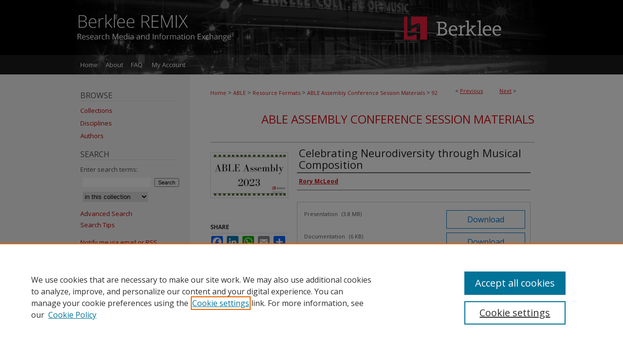

--- FILE ---
content_type: text/html; charset=UTF-8
request_url: https://remix.berklee.edu/able-assembly-conference/92/
body_size: 6909
content:

<!DOCTYPE html>
<html lang="en">
<head><!-- inj yui3-seed: --><script type='text/javascript' src='//cdnjs.cloudflare.com/ajax/libs/yui/3.6.0/yui/yui-min.js'></script><script type='text/javascript' src='//ajax.googleapis.com/ajax/libs/jquery/1.10.2/jquery.min.js'></script><!-- Adobe Analytics --><script type='text/javascript' src='https://assets.adobedtm.com/4a848ae9611a/d0e96722185b/launch-d525bb0064d8.min.js'></script><script type='text/javascript' src=/assets/nr_browser_production.js></script>

<!-- def.1 -->
<meta charset="utf-8">
<meta name="viewport" content="width=device-width">
<title>
"Celebrating Neurodiversity through Musical Composition" by Rory McLeod
 </title>


<!-- FILE article_meta-tags.inc --><!-- FILE: /srv/sequoia/main/data/assets/site/article_meta-tags.inc -->
<meta itemprop="name" content="Celebrating Neurodiversity through Musical Composition">
<meta property="og:title" content="Celebrating Neurodiversity through Musical Composition">
<meta name="twitter:title" content="Celebrating Neurodiversity through Musical Composition">
<meta property="article:author" content="Rory McLeod">
<meta name="author" content="Rory McLeod">
<meta name="robots" content="noodp, noydir">
<meta name="description" content="By Rory McLeod, Published on 04/22/23">
<meta itemprop="description" content="By Rory McLeod, Published on 04/22/23">
<meta name="twitter:description" content="By Rory McLeod, Published on 04/22/23">
<meta property="og:description" content="By Rory McLeod, Published on 04/22/23">
<meta name="keywords" content="Adaptive Framework; Composition; Music Technology; Neurodiversity; Reducing Barriers to Composition; String Instruments">
<meta itemprop="image" content="https://remix.berklee.edu/able-assembly-conference/1091/preview.jpg">
<meta name="twitter:image:src" content="https://remix.berklee.edu/able-assembly-conference/1091/preview.jpg">
<meta property="og:image" content="https://remix.berklee.edu/able-assembly-conference/1091/preview.jpg">
<meta property="og:image:alt" content="Cover image for Celebrating Neurodiversity through Musical Composition">
<meta name="bepress_citation_author" content="McLeod, Rory">
<meta name="bepress_citation_title" content="Celebrating Neurodiversity through Musical Composition">
<meta name="bepress_citation_date" content="2023">
<!-- FILE: /srv/sequoia/main/data/assets/site/ir_download_link.inc -->
<!-- FILE: /srv/sequoia/main/data/assets/site/article_meta-tags.inc (cont) -->
<meta name="bepress_citation_abstract_html_url" content="https://remix.berklee.edu/able-assembly-conference/92">
<meta name="bepress_citation_online_date" content="2023/11/29">
<meta name="viewport" content="width=device-width">
<!-- Additional Twitter data -->
<meta name="twitter:card" content="summary">
<!-- Additional Open Graph data -->
<meta property="og:type" content="article">
<meta property="og:url" content="https://remix.berklee.edu/able-assembly-conference/92">
<meta property="og:site_name" content="Research Media and Information Exchange">




<!-- FILE: article_meta-tags.inc (cont) -->
<meta name="bepress_is_article_cover_page" content="1">


<!-- sh.1 -->
<link rel="stylesheet" href="/ir-style.css" type="text/css" media="screen">
<link rel="stylesheet" href="/ir-custom.css" type="text/css" media="screen">
<link rel="stylesheet" href="../ir-custom.css" type="text/css" media="screen">
<link rel="stylesheet" href="/assets/styles/ir-book.css" type="text/css" media="screen">
<link rel="stylesheet" href="/ir-local.css" type="text/css" media="screen">
<link rel="stylesheet" href="../ir-local.css" type="text/css" media="screen">
<link rel="stylesheet" href="/ir-print.css" type="text/css" media="print">
<link type="text/css" rel="stylesheet" href="/assets/floatbox/floatbox.css">
<link rel="alternate" type="application/rss+xml" title="Site Feed" href="/recent.rss">
<link rel="shortcut icon" href="/favicon.ico" type="image/x-icon">
<!--[if IE]>
<link rel="stylesheet" href="/ir-ie.css" type="text/css" media="screen">
<![endif]-->

<!-- JS -->
<script type="text/javascript" src="/assets/scripts/yui-init.pack.js"></script>
<script type="text/javascript" src="/assets/scripts/GalleryControlYUI.pack.js"></script>
<script type="text/javascript" src="/assets/scripts/BackMonitorYUI.pack.js"></script>
<script type="text/javascript" src="/assets/scripts/gallery-init.pack.js"></script>
<script type="text/javascript" src="/assets/footnoteLinks.js"></script>

<!-- end sh.1 -->




<script type="text/javascript">var pageData = {"page":{"environment":"prod","productName":"bpdg","language":"en","name":"ir_book:article","businessUnit":"els:rp:st"},"visitor":{}};</script>

</head>
<body id="geo-series">
<!-- FILE /srv/sequoia/main/data/remix.berklee.edu/assets/header.pregen --><!-- FILE: /srv/sequoia/main/data/assets/site/mobile_nav.inc --><!--[if !IE]>-->
<script src="/assets/scripts/dc-mobile/dc-responsive-nav.js"></script>

<header id="mobile-nav" class="nav-down device-fixed-height" style="visibility: hidden;">
  
  
  <nav class="nav-collapse">
    <ul>
      <li class="menu-item active device-fixed-width"><a href="https://remix.berklee.edu" title="Home" data-scroll >Home</a></li>
      <li class="menu-item device-fixed-width"><a href="https://remix.berklee.edu/do/search/advanced/" title="Search" data-scroll ><i class="icon-search"></i> Search</a></li>
      <li class="menu-item device-fixed-width"><a href="https://remix.berklee.edu/communities.html" title="Browse" data-scroll >Browse Collections</a></li>
      <li class="menu-item device-fixed-width"><a href="/cgi/myaccount.cgi?context=able-assembly-conference" title="My Account" data-scroll >My Account</a></li>
      <li class="menu-item device-fixed-width"><a href="https://remix.berklee.edu/about.html" title="About" data-scroll >About</a></li>
      <li class="menu-item device-fixed-width"><a href="https://network.bepress.com" title="Digital Commons Network" data-scroll ><img width="16" height="16" alt="DC Network" style="vertical-align:top;" src="/assets/md5images/8e240588cf8cd3a028768d4294acd7d3.png"> Digital Commons Network™</a></li>
    </ul>
  </nav>
</header>

<script src="/assets/scripts/dc-mobile/dc-mobile-nav.js"></script>
<!--<![endif]-->
<!-- FILE: /srv/sequoia/main/data/remix.berklee.edu/assets/header.pregen (cont) -->



<div id="berklee">
	<div id="container">
		<a href="#main" class="skiplink" accesskey="2" >Skip to main content</a>

					
			<div id="header">
				<a href="https://remix.berklee.edu" id="banner_link" title="Research Media and Information Exchange" >
					<img id="banner_image" alt="Research Media and Information Exchange" width='980' height='113' src="/assets/md5images/895e1ce80d3e22608d5a36a12cf30a7c.png">
				</a>	
				
					<a href="https://www.berklee.edu/" id="logo_link" title="Berklee College of Music" >
						<img id="logo_image" alt="Berklee College of Music" width='210' height='113' src="/assets/md5images/886699f49fbec0906a474690aa4862c0.png">
					</a>	
				
			</div>
					
			<div id="navigation">
				<!-- FILE: /srv/sequoia/main/data/assets/site/ir_navigation.inc --><div id="tabs" role="navigation" aria-label="Main"><ul><li id="tabone"><a href="https://remix.berklee.edu" title="Home" ><span>Home</span></a></li><li id="tabtwo"><a href="https://remix.berklee.edu/about.html" title="About" ><span>About</span></a></li><li id="tabthree"><a href="https://remix.berklee.edu/faq.html" title="FAQ" ><span>FAQ</span></a></li><li id="tabfour"><a href="https://remix.berklee.edu/cgi/myaccount.cgi?context=able-assembly-conference" title="My Account" ><span>My Account</span></a></li></ul></div>


<!-- FILE: /srv/sequoia/main/data/remix.berklee.edu/assets/header.pregen (cont) -->
			</div>
		

		<div id="wrapper">
			<div id="content">
				<div id="main" class="text">



<div id="ir-book" class="left">

<script type="text/javascript" src="/assets/floatbox/floatbox.js"></script>  
<!-- FILE: /srv/sequoia/main/data/assets/site/article_pager.inc -->

<div id="breadcrumb"><ul id="pager">

                
                 
<li>&lt; <a href="https://remix.berklee.edu/able-assembly-conference/91" class="ignore" >Previous</a></li>
        
        
        

                
                 
<li><a href="https://remix.berklee.edu/able-assembly-conference/96" class="ignore" >Next</a> &gt;</li>
        
        
        
<li>&nbsp;</li></ul><div class="crumbs"><!-- FILE: /srv/sequoia/main/data/assets/site/ir_breadcrumb.inc -->

<div class="crumbs" role="navigation" aria-label="Breadcrumb">
	<p>
	
	
			<a href="https://remix.berklee.edu" class="ignore" >Home</a>
	
	
	
	
	
	
	
	
	
	
	 <span aria-hidden="true">&gt;</span> 
		<a href="https://remix.berklee.edu/able" class="ignore" >ABLE</a>
	
	
	
	
	
	
	 <span aria-hidden="true">&gt;</span> 
		<a href="https://remix.berklee.edu/able-formats" class="ignore" >Resource Formats</a>
	
	
	
	
	
	
	 <span aria-hidden="true">&gt;</span> 
		<a href="https://remix.berklee.edu/able-assembly-conference" class="ignore" >ABLE Assembly Conference Session Materials</a>
	
	
	
	
	
	 <span aria-hidden="true">&gt;</span> 
		<a href="https://remix.berklee.edu/able-assembly-conference/92" class="ignore" aria-current="page" >92</a>
	
	
	
	</p>
</div>


<!-- FILE: /srv/sequoia/main/data/assets/site/article_pager.inc (cont) --></div>
</div>
<!-- FILE: /srv/sequoia/main/data/assets/site/ir_book/article/index.html (cont) -->
<!-- FILE: /srv/sequoia/main/data/assets/site/ir_book/article/article_info.inc --><!-- FILE: /srv/sequoia/main/data/assets/site/openurl.inc -->

























<!-- FILE: /srv/sequoia/main/data/assets/site/ir_book/article/article_info.inc (cont) -->
<!-- FILE: /srv/sequoia/main/data/assets/site/ir_download_link.inc -->









	
	
	
    
    
    
	
	
	
	
	
	

<!-- FILE: /srv/sequoia/main/data/assets/site/ir_book/article/article_info.inc (cont) -->
<!-- FILE: /srv/sequoia/main/data/assets/site/ir_book/article/ir_article_header.inc -->


<div id="series-header">
<!-- FILE: /srv/sequoia/main/data/assets/site/ir_book/ir_series_logo.inc -->



 






	
	
	
	
	
	
<!-- FILE: /srv/sequoia/main/data/assets/site/ir_book/article/ir_article_header.inc (cont) --><h2 id="series-title"><a href="https://remix.berklee.edu/able-assembly-conference" >ABLE Assembly Conference Session Materials</a></h2></div>
<div style="clear: both">&nbsp;</div>

<div id="sub">
<div id="alpha">
<div id="mbl-cover">
	
	
		<img src="https://remix.berklee.edu/able-assembly-conference/1091/thumbnail.jpg" alt="Celebrating Neurodiversity through Musical Composition" class="cover">
	
</div><!-- FILE: /srv/sequoia/main/data/assets/site/ir_book/article/article_info.inc (cont) --><div id='title' class='element'>
<h1>Celebrating Neurodiversity through Musical Composition</h1>
</div>
<div class='clear'></div>
<div id='authors' class='element'>
<h2 class='visually-hidden'>Authors</h2>
<p class="author"><a href='https://remix.berklee.edu/do/search/?q=author%3A%22Rory%20McLeod%22&start=0&context=14450646'><strong>Rory McLeod</strong></a><br />
</p></div>
<div class='clear'></div>
<div id='file_list' class='element'>
<h2 class="field-heading visually-hidden">Files</h2>
<div id="file-list">
<div class="files">
    <p><a class="btn btn-small" href="https://remix.berklee.edu/cgi/viewcontent.cgi?filename=1&amp;article=1091&amp;context=able-assembly-conference&amp;type=additional" title="Download Presentation">Download</a>
     Presentation <span class="size">(3.8&nbsp;MB)</span></p>
    <p><a class="btn btn-small" href="https://remix.berklee.edu/cgi/viewcontent.cgi?filename=0&amp;article=1091&amp;context=able-assembly-conference&amp;type=additional" title="Download Documentation">Download</a>
     Documentation <span class="size">(6&nbsp;KB)</span></p>
    <p><a class="btn btn-small" href="https://remix.berklee.edu/cgi/viewcontent.cgi?filename=2&amp;article=1091&amp;context=able-assembly-conference&amp;type=additional" title="Download Zip">Download</a>
     Zip <span class="size">(3.7&nbsp;MB)</span></p>
</div><!-- files -->
</div><!-- file-list -->
</div>
<div class='clear'></div>
<div id='publication_date' class='element'>
<h2 class='field-heading'>Publication Date</h2>
<p>4-22-2023</p>
</div>
<div class='clear'></div>
<div id='document_type' class='element'>
<h2 class='field-heading'>Document Type</h2>
<p>ABLE Assembly Conference Session Materials</p>
</div>
<div class='clear'></div>
<div id='keywords' class='element'>
<h2 class='field-heading'>Keywords</h2>
<p>Adaptive Framework; Composition; Music Technology; Neurodiversity; Reducing Barriers to Composition; String Instruments</p>
</div>
<div class='clear'></div>
<div id='subject_area' class='element'>
<h2 class='field-heading'>ABLE Arts Resource Center Terms</h2>
<p>ABLE Arts Resource Center; ABLE Assembly; ADHD; Autism; Developmental Delay; Executive Dysfunction; Intellectual Disability; Neurodiverse; Specific Learning Disability; Composition; Music Technology; String Ensemble; Strings; Elementary School(K-6); Middle School (6-8); High School (9-12); Adult Education; Accessibility; Universal Design for Learning (UDL)</p>
</div>
<div class='clear'></div>
<div id='secondary_file_notes' class='element'>
<h2 class='field-heading'>Secondary File Notes</h2>
<p>Documentation contains a list of resource links. Zip file cotains presentatio slides and documentation.</p>
</div>
<div class='clear'></div>
<div id='recommended_citation' class='element'>
<h2 class='field-heading'>Recommended Citation</h2>
<!-- FILE: /srv/sequoia/main/data/journals/remix.berklee.edu/able-assembly-conference/assets/ir_citation.inc -->
  
<!-- Citation with authors --> 

<p>McLeod, R.
(2023). Celebrating Neurodiversity through Musical Composition.

<!-- Citation if no author named -->


    
    
        Retrieved from https://remix.berklee.edu/able-assembly-conference/92
    
</p><!-- FILE: /srv/sequoia/main/data/assets/site/ir_book/article/article_info.inc (cont) --></div>
<div class='clear'></div>
</div>
    </div>
    <div id='beta_7-3'>
<!-- FILE: /srv/sequoia/main/data/assets/site/info_box_7_3.inc --><!-- FILE: /srv/sequoia/main/data/assets/site/openurl.inc -->

























<!-- FILE: /srv/sequoia/main/data/assets/site/info_box_7_3.inc (cont) -->
<!-- FILE: /srv/sequoia/main/data/assets/site/ir_download_link.inc -->









	
	
	
    
    
    
	
	
	
	
	
	

<!-- FILE: /srv/sequoia/main/data/assets/site/info_box_7_3.inc (cont) -->

	<!-- FILE: /srv/sequoia/main/data/assets/site/info_box_book_image.inc --><div id="cover-img" class="aside">
	<img src="https://remix.berklee.edu/able-assembly-conference/1091/thumbnail.jpg" alt="Celebrating Neurodiversity through Musical Composition" class="cover"> 
</div>
<!-- FILE: /srv/sequoia/main/data/assets/site/info_box_7_3.inc (cont) -->
	<!-- FILE: /srv/sequoia/main/data/assets/site/info_box_book_buy.inc -->
<!-- FILE: /srv/sequoia/main/data/assets/site/info_box_7_3.inc (cont) -->


<!-- FILE: /srv/sequoia/main/data/assets/site/info_box_custom_upper.inc -->
<!-- FILE: /srv/sequoia/main/data/assets/site/info_box_7_3.inc (cont) -->
<!-- FILE: /srv/sequoia/main/data/assets/site/info_box_openurl.inc -->
<!-- FILE: /srv/sequoia/main/data/assets/site/info_box_7_3.inc (cont) -->

<!-- FILE: /srv/sequoia/main/data/assets/site/info_box_article_metrics.inc -->












<!-- Add border to Plum badge & download counts when visible -->
<script>
// bind to event when PlumX widget loads
jQuery('body').bind('plum:widget-load', function(e){
// if Plum badge is visible
  if (jQuery('.PlumX-Popup').length) {
// remove 'hidden' class
  jQuery('#article-stats').removeClass('hidden');
  jQuery('.article-stats-date').addClass('plum-border');
  }
});
// bind to event when page loads
jQuery(window).bind('load',function(e){
// if DC downloads are visible
  if (jQuery('#article-downloads').text().length > 0) {
// add border to aside
  jQuery('#article-stats').removeClass('hidden');
  }
});
</script>



<!-- Adobe Analytics: Download Click Tracker -->
<script>

$(function() {

  // Download button click event tracker for PDFs
  $(".aside.download-button").on("click", "a#pdf", function(event) {
    pageDataTracker.trackEvent('navigationClick', {
      link: {
          location: 'aside download-button',
          name: 'pdf'
      }
    });
  });

  // Download button click event tracker for native files
  $(".aside.download-button").on("click", "a#native", function(event) {
    pageDataTracker.trackEvent('navigationClick', {
        link: {
            location: 'aside download-button',
            name: 'native'
        }
     });
  });

});

</script>
<!-- FILE: /srv/sequoia/main/data/assets/site/info_box_7_3.inc (cont) -->



	<!-- FILE: /srv/sequoia/main/data/assets/site/info_box_disciplines.inc -->




	
		
	



<!-- FILE: /srv/sequoia/main/data/assets/site/info_box_7_3.inc (cont) -->

<!-- FILE: /srv/sequoia/main/data/assets/site/bookmark_widget.inc -->

<div id="share" class="aside">
<h2>Share</h2>
	
	<div class="a2a_kit a2a_kit_size_24 a2a_default_style">
    	<a class="a2a_button_facebook"></a>
    	<a class="a2a_button_linkedin"></a>
		<a class="a2a_button_whatsapp"></a>
		<a class="a2a_button_email"></a>
    	<a class="a2a_dd"></a>
    	<script async src="https://static.addtoany.com/menu/page.js"></script>
	</div>
</div>

<!-- FILE: /srv/sequoia/main/data/assets/site/info_box_7_3.inc (cont) -->
<!-- FILE: /srv/sequoia/main/data/assets/site/info_box_geolocate.inc --><!-- FILE: /srv/sequoia/main/data/assets/site/ir_geolocate_enabled_and_displayed.inc -->

<!-- FILE: /srv/sequoia/main/data/assets/site/info_box_geolocate.inc (cont) -->

<!-- FILE: /srv/sequoia/main/data/assets/site/info_box_7_3.inc (cont) -->

	<!-- FILE: /srv/sequoia/main/data/assets/site/zotero_coins.inc -->

<span class="Z3988" title="ctx_ver=Z39.88-2004&amp;rft_val_fmt=info%3Aofi%2Ffmt%3Akev%3Amtx%3Ajournal&amp;rft_id=https%3A%2F%2Fremix.berklee.edu%2Fable-assembly-conference%2F92&amp;rft.atitle=Celebrating%20Neurodiversity%20through%20Musical%20Composition&amp;rft.aufirst=Rory&amp;rft.aulast=McLeod&amp;rft.jtitle=ABLE%20Assembly%20Conference%20Session%20Materials&amp;rft.date=2023-04-22">COinS</span>
<!-- FILE: /srv/sequoia/main/data/assets/site/info_box_7_3.inc (cont) -->

<!-- FILE: /srv/sequoia/main/data/assets/site/info_box_custom_lower.inc -->
<!-- FILE: /srv/sequoia/main/data/assets/site/info_box_7_3.inc (cont) -->
<!-- FILE: /srv/sequoia/main/data/assets/site/ir_book/article/article_info.inc (cont) --></div>

<div class='clear'>&nbsp;</div>
<!-- FILE: /srv/sequoia/main/data/assets/site/ir_book/article/ir_article_custom_fields.inc -->


<!-- FILE: /srv/sequoia/main/data/assets/site/ir_book/article/article_info.inc (cont) -->

<!-- FILE: /srv/sequoia/main/data/assets/site/ir_book/article/index.html (cont) -->
</div> <!-- Close ir-book container -->
<!-- FILE /srv/sequoia/main/data/assets/site/footer.pregen --></div>
	<div class="verticalalign">&nbsp;</div>
	<div class="clear">&nbsp;</div>

</div>

	<div id="sidebar" role="complementary">
	<!-- FILE: /srv/sequoia/main/data/assets/site/ir_sidebar_7_8.inc -->

		



	<!-- FILE: /srv/sequoia/main/data/assets/site/ir_sidebar_sort_bsa.inc --><!-- FILE: /srv/sequoia/main/data/assets/site/ir_sidebar_custom_upper_7_8.inc -->

<!-- FILE: /srv/sequoia/main/data/assets/site/ir_sidebar_sort_bsa.inc (cont) -->
<!-- FILE: /srv/sequoia/main/data/assets/site/ir_sidebar_browse.inc --><h2>Browse</h2>
<ul id="side-browse">


<li class="collections"><a href="https://remix.berklee.edu/communities.html" title="Browse by Collections" >Collections</a></li>
<li class="discipline-browser"><a href="https://remix.berklee.edu/do/discipline_browser/disciplines" title="Browse by Disciplines" >Disciplines</a></li>
<li class="author"><a href="https://remix.berklee.edu/authors.html" title="Browse by Author" >Authors</a></li>


</ul>
<!-- FILE: /srv/sequoia/main/data/assets/site/ir_sidebar_sort_bsa.inc (cont) -->
<!-- FILE: /srv/sequoia/main/data/assets/site/ir_sidebar_custom_middle_7_8.inc --><!-- FILE: /srv/sequoia/main/data/assets/site/ir_sidebar_sort_bsa.inc (cont) -->
<!-- FILE: /srv/sequoia/main/data/remix.berklee.edu/assets/ir_sidebar_search_7_8.inc --><h2>Search</h2>


	
<form method='get' action='https://remix.berklee.edu/do/search/' id="sidebar-search">
	<label for="search" accesskey="4">
		Enter search terms:
	</label>
		<div>
			<span class="border">
				<input type="text" name='q' class="search" id="search">
			</span> 
			<input type="submit" value="Search" class="searchbutton" style="font-size:11px;">
		</div>
	<label for="context" style="display:none;">
		Select context to search:
	</label> 
		<div>
			<span class="border">
				<select name="fq" id="context">
					
					
					
						<option value='virtual_ancestor_link:"https://remix.berklee.edu/able-assembly-conference"'>in this collection</option>
					
					
					<option value='virtual_ancestor_link:"https://remix.berklee.edu"'>in this repository</option>
					<option value='virtual_ancestor_link:"http:/"'>across all repositories</option>
				</select>
			</span>
		</div>
</form>

<p class="advanced">
	
	
		<a href="https://remix.berklee.edu/do/search/advanced/?fq=virtual_ancestor_link:%22https://remix.berklee.edu/able-assembly-conference%22" >
			Advanced Search
		</a>
	

	<br><a href="https://remix.berklee.edu/help-search.html" >Search Tips</a>
</p>
<!-- FILE: /srv/sequoia/main/data/assets/site/ir_sidebar_sort_bsa.inc (cont) -->
<!-- FILE: /srv/sequoia/main/data/assets/site/ir_sidebar_notify_7_8.inc -->


	<ul id="side-notify">
		<li class="notify">
			<a href="https://remix.berklee.edu/able-assembly-conference/announcements.html" title="Email or RSS Notifications" >
				Notify me via email or <acronym title="Really Simple Syndication">RSS</acronym>
			</a>
		</li>
	</ul>



<!-- FILE: /srv/sequoia/main/data/assets/site/urc_badge.inc -->






<!-- FILE: /srv/sequoia/main/data/assets/site/ir_sidebar_notify_7_8.inc (cont) -->

<!-- FILE: /srv/sequoia/main/data/assets/site/ir_sidebar_sort_bsa.inc (cont) -->
<!-- FILE: /srv/sequoia/main/data/assets/site/ir_sidebar_author_7_8.inc -->






	<ul id="side-author">
		<li class="faq">
			<a href="https://remix.berklee.edu/faq.html" title="" >
				
			</a>
		</li>
		
		
		
	</ul>


<!-- FILE: /srv/sequoia/main/data/assets/site/ir_sidebar_sort_bsa.inc (cont) -->
<!-- FILE: /srv/sequoia/main/data/remix.berklee.edu/assets/ir_sidebar_custom_lower_7_8.inc -->



<!-- FILE: /srv/sequoia/main/data/assets/site/ir_sidebar_homepage_links_7_8.inc -->

<!-- FILE: /srv/sequoia/main/data/remix.berklee.edu/assets/ir_sidebar_custom_lower_7_8.inc (cont) -->
	

<!-- This template gets inserted below the Author Corner links. For custom sidebar content, 
	delete the <magic ignore> tags around the <div> below as well as these instructions.  
	Use the example formatting below to keep styling consistent. -->



	

	
<div id="sb-custom-lower">
	<h2 class="sb-custom-title">ABLE Links</h2>
		<ul class="sb-custom-ul">
			<li class="sb-custom-li">
				<a href="https://www.berklee.edu/biaae" title="BIAAE" >		
Berklee Institute for Accessible Arts Education
				</a>
			</li>
		<li class="sb-custom-li">
				<a href="https://remix.berklee.edu/faq_able.html" title="Frequently Asked Questions" >
					ABLE FAQ
				</a>
			</li>
		</ul>
		
		<h2 class="sb-custom-title">ABLE Arts Resource Center Submissions</h2>
		<ul class="sb-custom-ul">		
		<li class="sb-custom-li">
				<a href="https://remix.berklee.edu/able/submit_published_research.html" title="Submit Published Research" >
					Submit Published Research
				</a>
			</li>
			<li class="sb-custom-li">
				<a href="https://remix.berklee.edu/able/submit_unpublished_research.html" title="Submit Unpublished Research" >
					Submit Unpublished Research
				</a>
			</li>
		</ul>	
</div>



<!-- FILE: /srv/sequoia/main/data/assets/site/ir_sidebar_sort_bsa.inc (cont) -->
<!-- FILE: /srv/sequoia/main/data/assets/site/ir_sidebar_sw_links_7_8.inc -->

	
		
	


	<!-- FILE: /srv/sequoia/main/data/assets/site/ir_sidebar_sort_bsa.inc (cont) -->

<!-- FILE: /srv/sequoia/main/data/assets/site/ir_sidebar_geolocate.inc --><!-- FILE: /srv/sequoia/main/data/assets/site/ir_geolocate_enabled_and_displayed.inc -->

<!-- FILE: /srv/sequoia/main/data/assets/site/ir_sidebar_geolocate.inc (cont) -->

<!-- FILE: /srv/sequoia/main/data/assets/site/ir_sidebar_sort_bsa.inc (cont) -->
<!-- FILE: /srv/sequoia/main/data/assets/site/ir_sidebar_custom_lowest_7_8.inc -->


<!-- FILE: /srv/sequoia/main/data/assets/site/ir_sidebar_sort_bsa.inc (cont) -->
<!-- FILE: /srv/sequoia/main/data/assets/site/ir_sidebar_7_8.inc (cont) -->

<!-- FILE: /srv/sequoia/main/data/assets/site/footer.pregen (cont) -->
	<div class="verticalalign">&nbsp;</div>
	</div>

</div>

<!-- FILE: /srv/sequoia/main/data/assets/site/ir_footer_content.inc --><div id="footer" role="contentinfo">
	
	
	<!-- FILE: /srv/sequoia/main/data/assets/site/ir_bepress_logo.inc --><div id="bepress">

<a href="https://www.elsevier.com/solutions/digital-commons" title="Elsevier - Digital Commons" >
	<em>Elsevier - Digital Commons</em>
</a>

</div>
<!-- FILE: /srv/sequoia/main/data/assets/site/ir_footer_content.inc (cont) -->
	<p>
		<a href="https://remix.berklee.edu" title="Home page" accesskey="1" >Home</a> | 
		<a href="https://remix.berklee.edu/about.html" title="About" >About</a> | 
		<a href="https://remix.berklee.edu/faq.html" title="FAQ" >FAQ</a> | 
		<a href="/cgi/myaccount.cgi?context=able-assembly-conference" title="My Account Page" accesskey="3" >My Account</a> | 
		<a href="https://remix.berklee.edu/accessibility.html" title="Accessibility Statement" accesskey="0" >Accessibility Statement</a>
	</p>
	<p>
	
	
		<a class="secondary-link" href="https://www.elsevier.com/legal/privacy-policy" title="Privacy Policy" >Privacy</a>
	
		<a class="secondary-link" href="https://www.elsevier.com/legal/elsevier-website-terms-and-conditions" title="Copyright Policy" >Copyright</a>	
	</p> 
	
</div>

<!-- FILE: /srv/sequoia/main/data/assets/site/footer.pregen (cont) -->

</div>
</div>

<!-- FILE: /srv/sequoia/main/data/remix.berklee.edu/assets/ir_analytics.inc --><!-- Google tag (gtag.js) -->
<script async src="https://www.googletagmanager.com/gtag/js?id=G-6EB65H88L7"></script>
<script>
  window.dataLayer = window.dataLayer || [];
  function gtag(){dataLayer.push(arguments);}
  gtag('js', new Date());

  gtag('config', 'G-6EB65H88L7');
</script><!-- FILE: /srv/sequoia/main/data/assets/site/footer.pregen (cont) -->

<script type='text/javascript' src='/assets/scripts/bpbootstrap-20160726.pack.js'></script><script type='text/javascript'>BPBootstrap.init({appendCookie:''})</script></body></html>
